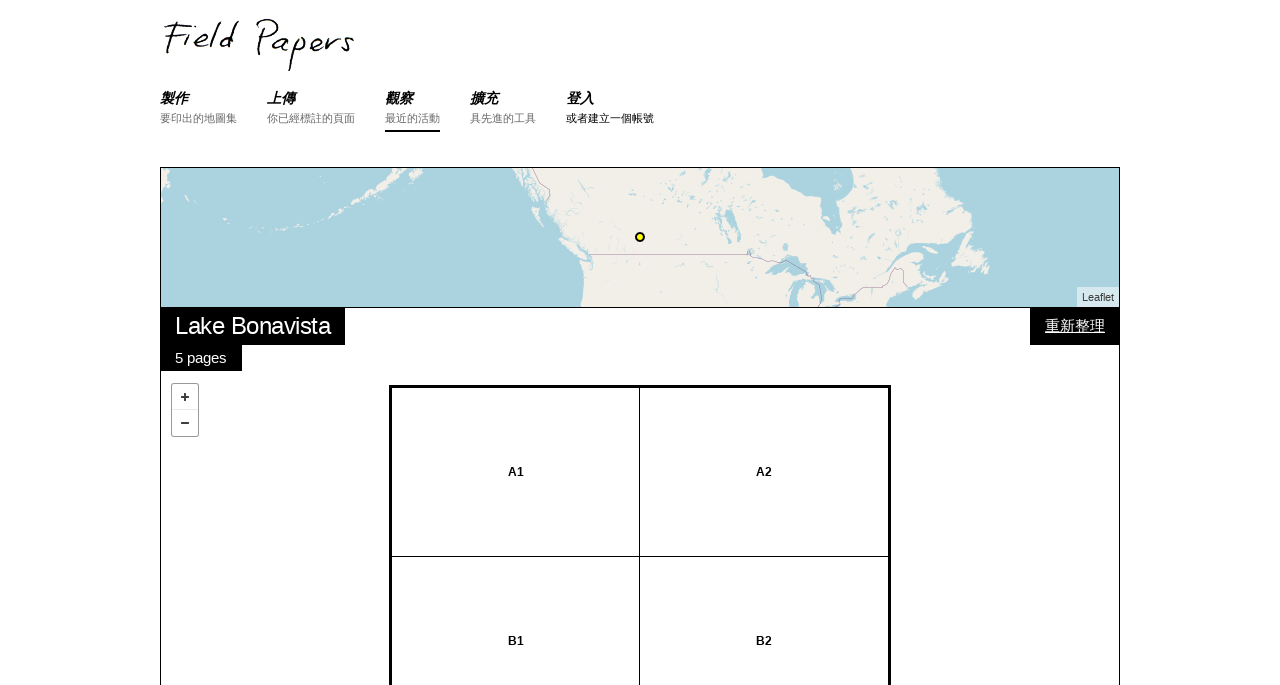

--- FILE ---
content_type: text/html; charset=utf-8
request_url: https://fieldpapers.org/atlases/ffgxh2k6?locale=zh_TW
body_size: 14598
content:
<!DOCTYPE html>
<html>
<head>
    <!-- Google tag (gtag.js) -->
    <script async src="https://www.googletagmanager.com/gtag/js?id=G-1WRXKXEEKN"></script>
    <script>
      window.dataLayer = window.dataLayer || [];
      function gtag(){dataLayer.push(arguments);}
      gtag('js', new Date());
      gtag('config', 'G-1WRXKXEEKN');
    </script>
  <meta charset="utf-8">
  <meta http-equiv="X-UA-Compatible" content="IE=edge">
  <meta name="viewport" content="width=device-width, initial-scale=1">
  <title>地圖集 - Field Papers</title>
  <link rel="stylesheet" href="/assets/application-b9c449ad48f6c7801ef4b747ccfe22547803eafe5d08f0a71a98b8b2bf0162fa.css" media="all" />
  <meta name="csrf-param" content="authenticity_token" />
<meta name="csrf-token" content="sWJFdjCM_-Nul9gI88N6D6ZOQu3cWYEyopIKHkTy2jGIahIUxG3hswAbSh1DZ6Opx4XMPVGcNpf8b7cAGz3x2A" />

  <script src="/assets/application-b2c62cb88dad74f02e4e2a49cca85affb0152a87ce9f9771f7b3291d3c1f8f7a.js"></script>
  
</head>
<body data-controller="atlases" data-action="show">

<div class="container">

<!-- Static navbar -->
<div id="nav">
    <div class="row">
        <div class="logo twelve columns">
            <a href="/"><img src="/assets/logo-header-d1a328700f08a40b4b2ae46881f726a6ed5f3cf94c3bfc16ecb32701c5a85c50.png" alt="Field Papers" height="58" width="200"></a>
        </div>
    </div>

    <div class="row navbar-container">
        <div class="twelve columns">
            <button id="nav-toggle">選單</button>
            <ul class="navbar u-cf">

                <li class="nav-item">
                    <a href="/compose">
                        <div class="section">製作</div>
                        <div class="desc">要印出的地圖集</div>
                    </a>
                </li>
                <li class="nav-item ">
                    <a href="/snapshots/new">
                        <div class="section">上傳</div>
                        <div class="desc">你已經標註的頁面</div>
                    </a>
                </li>
                <li class="nav-item active">
                    <a href="/atlases">
                        <div class="section">觀察</div>
                        <div class="desc">最近的活動</div>
                    </a>
                </li>
                <li class="nav-item">
                    <a href="/advanced">
                        <div class="section">擴充</div>
                        <div class="desc">具先進的工具</div>
                    </a>
                </li>
                <li class="nav-item">
                    <div class="section"><a href="/users/sign_in">登入</a></div>
                    <div class="desc"><a href="/users/sign_up">或者建立一個帳號</a></div>
                </li>

            </ul>
        </div>
    </div>
</div>




  <div class="row pad-bottom">
    <div id="locator-map" class="twelve columns"></div>
    <div class="twelve columns relative">

      <div class="map-overlay top-left stacked">
        <h5 class="overlay-item">Lake Bonavista</h5>
        <p class="overlay-item">5 pages</p>
      </div>

      <div class="map-overlay top-right">
        <form class="edit_atlas" id="edit_atlas_24754" action="/compose" accept-charset="UTF-8" method="post"><input name="utf8" type="hidden" value="&#x2713;" autocomplete="off" /><input type="hidden" name="_method" value="put" autocomplete="off" /><input type="hidden" name="authenticity_token" value="xyBn7me4MA8Ozd_Cv0dhkxxWqM9Ij325kxeep46z3Pz-KDCMk1kuX2BBTdcP47g1fZ0mH8VKyhzN6iO50Xz3FQ" autocomplete="off" />
          <input value="50.948670795634" autocomplete="off" type="hidden" name="atlas[north]" id="atlas_north" />
          <input value="50.930132986628" autocomplete="off" type="hidden" name="atlas[south]" id="atlas_south" />
          <input value="-114.02804983715" autocomplete="off" type="hidden" name="atlas[east]" id="atlas_east" />
          <input value="-114.07109392597" autocomplete="off" type="hidden" name="atlas[west]" id="atlas_west" />
          <input value="16" autocomplete="off" type="hidden" name="atlas[zoom]" id="atlas_zoom" />
          <input value="2" autocomplete="off" type="hidden" name="atlas[rows]" id="atlas_rows" />
          <input value="2" autocomplete="off" type="hidden" name="atlas[cols]" id="atlas_cols" />
          <input value="landscape" autocomplete="off" type="hidden" name="atlas[orientation]" id="atlas_orientation" />
          <input value="http://tile.openstreetmap.org/{Z}/{X}/{Y}.png" autocomplete="off" type="hidden" name="atlas[provider]" id="atlas_provider" />
          <input value="Lake Bonavista" autocomplete="off" type="hidden" name="atlas[title]" id="atlas_title" />
          <input autocomplete="off" type="hidden" name="atlas[text]" id="atlas_text" />
          <input value="false" autocomplete="off" type="hidden" name="atlas[private]" id="atlas_private" />
          <input value="24754" autocomplete="off" type="hidden" name="atlas[refreshed_from]" id="atlas_refreshed_from" />
          <button name="button" type="submit">重新整理</button>
</form>
      </div>

      <div class="map-overlay bottom-right">
        <form class="edit_atlas" id="edit_atlas_24754" action="/compose" accept-charset="UTF-8" method="post"><input name="utf8" type="hidden" value="&#x2713;" autocomplete="off" /><input type="hidden" name="_method" value="put" autocomplete="off" /><input type="hidden" name="authenticity_token" value="vNxJmm1rPPUzvtfl8dRFXh_23bKZB8jFW5827wnSRpiF1B74mYoipV0yRfBBcJz4fj1TYhTCf2AFYovxVh1tcQ" autocomplete="off" />
          <input value="50.948670795634" autocomplete="off" type="hidden" name="atlas[north]" id="atlas_north" />
          <input value="50.930132986628" autocomplete="off" type="hidden" name="atlas[south]" id="atlas_south" />
          <input value="-114.02804983715" autocomplete="off" type="hidden" name="atlas[east]" id="atlas_east" />
          <input value="-114.07109392597" autocomplete="off" type="hidden" name="atlas[west]" id="atlas_west" />
          <input value="16" autocomplete="off" type="hidden" name="atlas[zoom]" id="atlas_zoom" />
          <input value="2" autocomplete="off" type="hidden" name="atlas[rows]" id="atlas_rows" />
          <input value="2" autocomplete="off" type="hidden" name="atlas[cols]" id="atlas_cols" />
          <input value="landscape" autocomplete="off" type="hidden" name="atlas[orientation]" id="atlas_orientation" />
          <input value="http://tile.openstreetmap.org/{Z}/{X}/{Y}.png" autocomplete="off" type="hidden" name="atlas[provider]" id="atlas_provider" />
          <input value="Lake Bonavista" autocomplete="off" type="hidden" name="atlas[title]" id="atlas_title" />
          <input autocomplete="off" type="hidden" name="atlas[text]" id="atlas_text" />
          <input value="false" autocomplete="off" type="hidden" name="atlas[private]" id="atlas_private" />
          <input value="24754" autocomplete="off" type="hidden" name="atlas[cloned_from]" id="atlas_cloned_from" />
          <button name="button" type="submit">複製這份地圖集</button>
</form>
          <a href="http://s3.amazonaws.com/files.fieldpapers.org/atlases/ffgxh2k6/walking-paper-ffgxh2k6.pdf" class="button">下載PDF檔</a>
      </div>

      <div id="map" class="detail"></div>
    </div>
  </div>

  <div class="row">
    <div class="eight columns atlases-activity">
<h4>活動</h4>
<ul class="pad-bottom">
  <li>
    <p>anonymous made this atlas <a href="/atlases?month=2013-03">接近13年 之前</a></p>
    <p class="details">5 pages + openstreetmap + landscape + full-page</p>
  </li>
</ul>
</div>

<div class="four columns">
  <div class="u-pull-right no-wrap options-list">
    <h6 class="options-list-title">輸出資料</h6>
    <ul>
      <li><a href="/atlases/ffgxh2k6.geojson">GeoJSON</a></li>
      <li><a href="/atlases/ffgxh2k6.csv">純文字(CSV)</a></li>
      <li><a href="/atlases/ffgxh2k6/snapshots.csv">快照網址格線 (CSV)</a></li>
    </ul>

    <h6 class="options-list-title">在...編輯</h6>
    <ul>
      <li><a href=https://www.openstreetmap.org/edit#map=16/50.939401891131/-114.04957188156 target="_blank">iD</a></li>
      <li><a href=https://www.openstreetmap.org/edit?lat=50.939401891131&amp;lon=-114.04957188156&amp;zoom=16 target="_blank">Potlatch</a></li>
      <li><a id='josm_link' data-data-request=https://127.0.0.1:8112/load_and_zoom?left=-114.07109392597&amp;right=-114.02804983715&amp;top=50.9486707956345&amp;bottom=50.930132986628 data-tile-request=https://127.0.0.1:8112/imagery?title=osm&amp;type=tms&amp;url=http://tile.openstreetmap.org/{zoom}/{x}/{y}.png href="#">JOSM</a></li>
    </ul>
  </div>
</div>
  </div>


 <!-- end atlas block -->


<div id="footer" class="row align-center">
  <div class="twelve columns">
    <b><a href="https://fieldpapers.org/">Field Papers</a></b> 是 <a href="https://openstreetmap.us/">開放街圖美國</a> 的 <a href="https://www.openstreetmap.us/2023/03/a-new-home-for-field-papers/">如今是專案</a> 專案&nbsp;&nbsp;/&nbsp;&nbsp;
    <a href="/about">關於這個專案</a>&nbsp;&nbsp;/&nbsp;&nbsp;
    <a href="https://wiki.openstreetmap.org/wiki/Field_Papers" title="查閱OSMwiki幫助頁面">幫助</a>&nbsp;&nbsp;/&nbsp;&nbsp;
    <a href="https://openstreetmap.app.neoncrm.com/forms/field-papers">捐款</a>
    <br>
    <small>地圖資料<a href="https://www.openstreetmap.org/copyright">&copy; 開放街圖貢獻者</a>：Stamen <a href="https://maps.stamen.com/toner/">Toner</a> 、微軟 <a href="https://www.bing.com/maps/">Bing</a>、<a href="https://www.mapbox.com">Mapbox</a>、或他們的混搭。</small>
  </div>
  <div class="twelve columns">
    <small>
      <a href="/atlases/ffgxh2k6?locale=ar">اَلْعَرَبِيَّةُ</a>
      <a href="/atlases/ffgxh2k6?locale=cs">Čeština</a>
      <a href="/atlases/ffgxh2k6?locale=da">Dansk</a>
      <a href="/atlases/ffgxh2k6?locale=de">Deutsch</a>
      <a href="/atlases/ffgxh2k6?locale=en">English</a>
      <a href="/atlases/ffgxh2k6?locale=es">Español</a>
      <a href="/atlases/ffgxh2k6?locale=fr">Français</a>
      <a href="/atlases/ffgxh2k6?locale=hu">Magyar nyelv</a>
      <a href="/atlases/ffgxh2k6?locale=id">Bahasa Indonesia</a>
      <a href="/atlases/ffgxh2k6?locale=it">Italiano</a>
      <a href="/atlases/ffgxh2k6?locale=ja">日本語</a>
      <a href="/atlases/ffgxh2k6?locale=ku">کوردی</a>
      <a href="/atlases/ffgxh2k6?locale=nl">Nederlands</a>
      <a href="/atlases/ffgxh2k6?locale=pl">Polski</a>
      <a href="/atlases/ffgxh2k6?locale=pt">Português</a>
      <a href="/atlases/ffgxh2k6?locale=ru">ру́сский</a>
      <a href="/atlases/ffgxh2k6?locale=sw">Kiswahili</a>
      <a href="/atlases/ffgxh2k6?locale=tl">Tagalog</a>
      <a href="/atlases/ffgxh2k6?locale=uk">Українська</a>
      <a href="/atlases/ffgxh2k6?locale=vi">tiếng Việt</a>
      <a href="/atlases/ffgxh2k6?locale=zh_CN">普通话</a>
      <a href="/atlases/ffgxh2k6?locale=zh_TW">國語</a>
    </small>
  </div>
  <div class="twelve columns">
    <small>
      <a href="https://github.com/fieldpapers/fieldpapers/issues/">GitHub 問題</a> / 
      <a href="https://app.transifex.com/fieldpapers/">翻譯</a> / 
      <a href="https://wiki.openstreetmap.org/wiki/Foundation/Local_Chapters/United_States/Code_of_Conduct_Committee/OSM_US_Code_of_Conduct">行為準則</a>
    </small>
  </div>
</div>


</div>

  <script>
    $(function(){
      var providerObject = [{"label":"OpenStreetMap","template":"https://tile.openstreetmap.org/{Z}/{X}/{Y}.png","options":{"attribution":"\u003ca href='https://openstreetmap.org/copyright' target='_blank'\u003e© OpenStreetMap\u003c/a\u003e"},"minzoom":0,"maxzoom":19}];
      var atlasProvider = "http://tile.openstreetmap.org/{Z}/{X}/{Y}.png";
      var bbox = [-114.07109392597, 50.930132986628, -114.02804983715, 50.948670795634];
      var pages = [{"id":273392,"atlas_id":24754,"page_number":"i","west":-114.07540906369,"south":50.928018199781,"east":-114.0237561571,"north":50.95079901384,"zoom":15,"provider":"http://tile.openstreetmap.org/{Z}/{X}/{Y}.png","preview_url":"http://fieldpapers.org/files/prints/ffgxh2k6/preview-pi.jpg","country_name":null,"country_woeid":null,"region_name":null,"place_name":null,"place_woeid":null,"created_at":"2013-03-24T21:31:54.000Z","updated_at":null,"composed_at":"2013-03-24T21:42:24.000Z","pdf_url":null},{"id":273388,"atlas_id":24754,"page_number":"A1","west":-114.07109392597,"south":50.9391797117,"east":-114.04957188156,"north":50.948670795634,"zoom":16,"provider":"http://tile.openstreetmap.org/{Z}/{X}/{Y}.png","preview_url":"http://fieldpapers.org/files/prints/ffgxh2k6/preview-pA1.jpg","country_name":null,"country_woeid":null,"region_name":null,"place_name":null,"place_woeid":null,"created_at":"2013-03-24T21:31:55.000Z","updated_at":null,"composed_at":"2013-03-24T21:42:24.000Z","pdf_url":null},{"id":273389,"atlas_id":24754,"page_number":"A2","west":-114.04957188156,"south":50.9391797117,"east":-114.02804983715,"north":50.948670795634,"zoom":16,"provider":"http://tile.openstreetmap.org/{Z}/{X}/{Y}.png","preview_url":"http://fieldpapers.org/files/prints/ffgxh2k6/preview-pA2.jpg","country_name":null,"country_woeid":null,"region_name":null,"place_name":null,"place_woeid":null,"created_at":"2013-03-24T21:31:55.000Z","updated_at":null,"composed_at":"2013-03-24T21:42:24.000Z","pdf_url":null},{"id":273390,"atlas_id":24754,"page_number":"B1","west":-114.07109392597,"south":50.930132986628,"east":-114.04957188156,"north":50.939625917168,"zoom":16,"provider":"http://tile.openstreetmap.org/{Z}/{X}/{Y}.png","preview_url":"http://fieldpapers.org/files/prints/ffgxh2k6/preview-pB1.jpg","country_name":null,"country_woeid":null,"region_name":null,"place_name":null,"place_woeid":null,"created_at":"2013-03-24T21:31:55.000Z","updated_at":null,"composed_at":"2013-03-24T21:42:24.000Z","pdf_url":null},{"id":273391,"atlas_id":24754,"page_number":"B2","west":-114.04957188156,"south":50.930132986628,"east":-114.02804983715,"north":50.939625917168,"zoom":16,"provider":"http://tile.openstreetmap.org/{Z}/{X}/{Y}.png","preview_url":"http://fieldpapers.org/files/prints/ffgxh2k6/preview-pB2.jpg","country_name":null,"country_woeid":null,"region_name":null,"place_name":null,"place_woeid":null,"created_at":"2013-03-24T21:31:55.000Z","updated_at":null,"composed_at":"2013-03-24T21:42:24.000Z","pdf_url":null}];

      FP.map.locator('locator-map', {
        bbox: bbox,
        provider: atlasProvider,
        showMarker: true,
        zoom: 3
      });

      FP.map.atlas('map',{
        bbox: bbox,
        providerSettings: providerObject,
        provider: atlasProvider,
        pages: pages
      });

      FP.setUpJOSMClickHandler("無法連結至JOSM。請確保JOSM經已運行，並已開啓遠端操控功能。");
    });
  </script>
    <script>
        $(function(){
          FP.nav();
        });
    </script>


</body>
</html>
